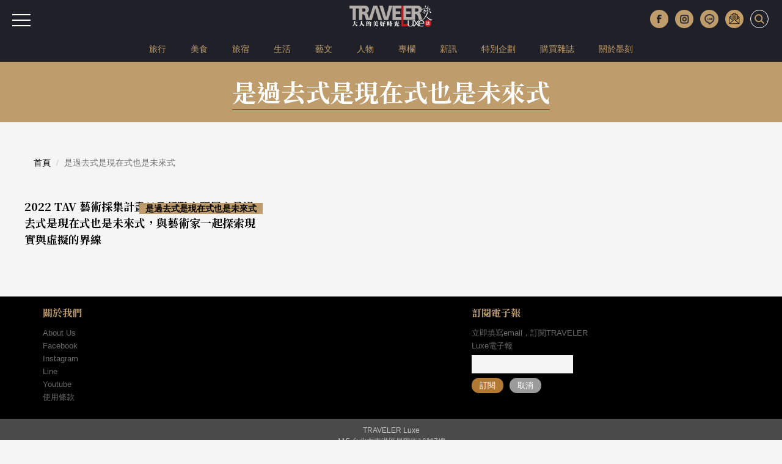

--- FILE ---
content_type: text/html; charset=UTF-8
request_url: https://auto-load-balancer.likr.tw/api/get_client_ip.php
body_size: -136
content:
"13.58.216.41"

--- FILE ---
content_type: text/html; charset=utf-8
request_url: https://www.google.com/recaptcha/api2/aframe
body_size: 183
content:
<!DOCTYPE HTML><html><head><meta http-equiv="content-type" content="text/html; charset=UTF-8"></head><body><script nonce="HGlYlm8vOZfDPFpPZ2oPgQ">/** Anti-fraud and anti-abuse applications only. See google.com/recaptcha */ try{var clients={'sodar':'https://pagead2.googlesyndication.com/pagead/sodar?'};window.addEventListener("message",function(a){try{if(a.source===window.parent){var b=JSON.parse(a.data);var c=clients[b['id']];if(c){var d=document.createElement('img');d.src=c+b['params']+'&rc='+(localStorage.getItem("rc::a")?sessionStorage.getItem("rc::b"):"");window.document.body.appendChild(d);sessionStorage.setItem("rc::e",parseInt(sessionStorage.getItem("rc::e")||0)+1);localStorage.setItem("rc::h",'1768821371629');}}}catch(b){}});window.parent.postMessage("_grecaptcha_ready", "*");}catch(b){}</script></body></html>

--- FILE ---
content_type: application/javascript; charset=utf-8
request_url: https://fundingchoicesmessages.google.com/f/AGSKWxUH3nX7vRLG7tD6LOc9qsPlTgi4LGY57zR_cZdrq14liQG0GNumKGvGAtm6tH7caoX-haasruYzXp8PVQzy3WBexAS20ah5I0eHm7bMy2EO2ppIpeKoHRWZU3qhW-F3fuv73LJvZFtxz7opBtc1Tk-08oUiflNYLtxkrGukg98M68j2tAnM8WDSG-Lp/_/o2ad./admeta/cm?.adService.&view=ad&/adjs?
body_size: -1293
content:
window['b79a1f28-c523-4d76-ac45-70b12c017150'] = true;